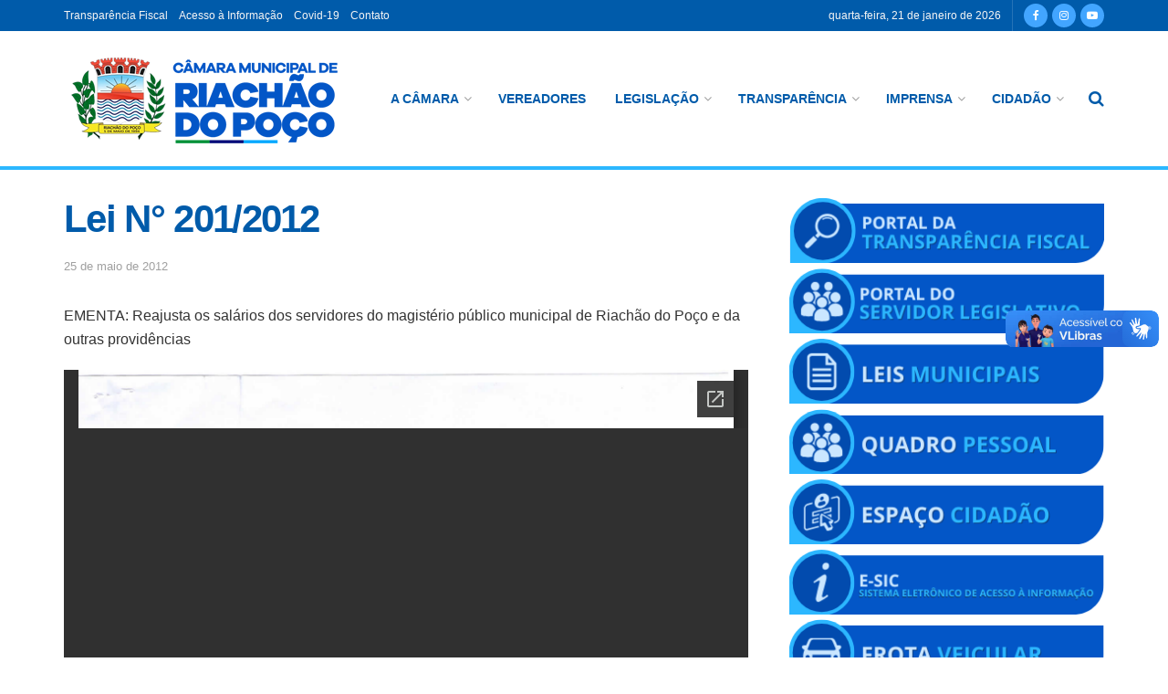

--- FILE ---
content_type: text/html; charset=UTF-8
request_url: https://camaraderiachaodopoco.pb.gov.br/lei-n-201-2012/
body_size: 74362
content:
<!doctype html>
<!--[if lt IE 7]> <html class="no-js lt-ie9 lt-ie8 lt-ie7" lang="pt-BR"> <![endif]-->
<!--[if IE 7]>    <html class="no-js lt-ie9 lt-ie8" lang="pt-BR"> <![endif]-->
<!--[if IE 8]>    <html class="no-js lt-ie9" lang="pt-BR"> <![endif]-->
<!--[if IE 9]>    <html class="no-js lt-ie10" lang="pt-BR"> <![endif]-->
<!--[if gt IE 8]><!--> <html class="no-js" lang="pt-BR"> <!--<![endif]-->
<head>
    <meta http-equiv="Content-Type" content="text/html; charset=UTF-8" />
    <meta name='viewport' content='width=device-width, initial-scale=1, user-scalable=yes' />
    <link rel="profile" href="http://gmpg.org/xfn/11" />
    <link rel="pingback" href="https://camaraderiachaodopoco.pb.gov.br/xmlrpc.php" />
    <title>Lei N° 201/2012 &#8211; Câmara Municipal de Riachão do Poço</title>
			<script type="text/javascript">
              var jnews_ajax_url = '/?ajax-request=jnews'
			</script>
			<link rel='dns-prefetch' href='//secure.gravatar.com' />
<link rel='dns-prefetch' href='//s.w.org' />
<link rel="alternate" type="application/rss+xml" title="Feed para Câmara Municipal de Riachão do Poço &raquo;" href="https://camaraderiachaodopoco.pb.gov.br/feed/" />
<link rel="alternate" type="application/rss+xml" title="Feed de comentários para Câmara Municipal de Riachão do Poço &raquo;" href="https://camaraderiachaodopoco.pb.gov.br/comments/feed/" />
		<script type="text/javascript">
			window._wpemojiSettings = {"baseUrl":"https:\/\/s.w.org\/images\/core\/emoji\/12.0.0-1\/72x72\/","ext":".png","svgUrl":"https:\/\/s.w.org\/images\/core\/emoji\/12.0.0-1\/svg\/","svgExt":".svg","source":{"concatemoji":"https:\/\/camaraderiachaodopoco.pb.gov.br\/wp-includes\/js\/wp-emoji-release.min.js?ver=5.3.20"}};
			!function(e,a,t){var n,r,o,i=a.createElement("canvas"),p=i.getContext&&i.getContext("2d");function s(e,t){var a=String.fromCharCode;p.clearRect(0,0,i.width,i.height),p.fillText(a.apply(this,e),0,0);e=i.toDataURL();return p.clearRect(0,0,i.width,i.height),p.fillText(a.apply(this,t),0,0),e===i.toDataURL()}function c(e){var t=a.createElement("script");t.src=e,t.defer=t.type="text/javascript",a.getElementsByTagName("head")[0].appendChild(t)}for(o=Array("flag","emoji"),t.supports={everything:!0,everythingExceptFlag:!0},r=0;r<o.length;r++)t.supports[o[r]]=function(e){if(!p||!p.fillText)return!1;switch(p.textBaseline="top",p.font="600 32px Arial",e){case"flag":return s([127987,65039,8205,9895,65039],[127987,65039,8203,9895,65039])?!1:!s([55356,56826,55356,56819],[55356,56826,8203,55356,56819])&&!s([55356,57332,56128,56423,56128,56418,56128,56421,56128,56430,56128,56423,56128,56447],[55356,57332,8203,56128,56423,8203,56128,56418,8203,56128,56421,8203,56128,56430,8203,56128,56423,8203,56128,56447]);case"emoji":return!s([55357,56424,55356,57342,8205,55358,56605,8205,55357,56424,55356,57340],[55357,56424,55356,57342,8203,55358,56605,8203,55357,56424,55356,57340])}return!1}(o[r]),t.supports.everything=t.supports.everything&&t.supports[o[r]],"flag"!==o[r]&&(t.supports.everythingExceptFlag=t.supports.everythingExceptFlag&&t.supports[o[r]]);t.supports.everythingExceptFlag=t.supports.everythingExceptFlag&&!t.supports.flag,t.DOMReady=!1,t.readyCallback=function(){t.DOMReady=!0},t.supports.everything||(n=function(){t.readyCallback()},a.addEventListener?(a.addEventListener("DOMContentLoaded",n,!1),e.addEventListener("load",n,!1)):(e.attachEvent("onload",n),a.attachEvent("onreadystatechange",function(){"complete"===a.readyState&&t.readyCallback()})),(n=t.source||{}).concatemoji?c(n.concatemoji):n.wpemoji&&n.twemoji&&(c(n.twemoji),c(n.wpemoji)))}(window,document,window._wpemojiSettings);
		</script>
		<style type="text/css">
img.wp-smiley,
img.emoji {
	display: inline !important;
	border: none !important;
	box-shadow: none !important;
	height: 1em !important;
	width: 1em !important;
	margin: 0 .07em !important;
	vertical-align: -0.1em !important;
	background: none !important;
	padding: 0 !important;
}
</style>
	<link rel='stylesheet' id='wp-block-library-css'  href='https://c0.wp.com/c/5.3.20/wp-includes/css/dist/block-library/style.min.css' type='text/css' media='all' />
<style id='wp-block-library-inline-css' type='text/css'>
.has-text-align-justify{text-align:justify;}
</style>
<link rel='stylesheet' id='awsm-ead-public-css'  href='https://camaraderiachaodopoco.pb.gov.br/wp-content/plugins/embed-any-document/css/embed-public.min.css?ver=2.7.6' type='text/css' media='all' />
<link rel='stylesheet' id='jelly-pro-post-display-font-css-css'  href='https://camaraderiachaodopoco.pb.gov.br/wp-content/plugins/jellywp-pro-slider-carousel/assets/css/font-awesome.min.css?ver=5.3.20' type='text/css' media='all' />
<link rel='stylesheet' id='jelly-pro-post-slick-css-css'  href='https://camaraderiachaodopoco.pb.gov.br/wp-content/plugins/jellywp-pro-slider-carousel/assets/css/slick.css?ver=5.3.20' type='text/css' media='all' />
<link rel='stylesheet' id='jelly-pro-post-display-css-css'  href='https://camaraderiachaodopoco.pb.gov.br/wp-content/plugins/jellywp-pro-slider-carousel/assets/css/front.css?ver=5.3.20' type='text/css' media='all' />
<link rel='stylesheet' id='jnews-parent-style-css'  href='https://camaraderiachaodopoco.pb.gov.br/wp-content/themes/jnews/style.css?ver=5.3.20' type='text/css' media='all' />
<link rel='stylesheet' id='js_composer_front-css'  href='https://camaraderiachaodopoco.pb.gov.br/wp-content/plugins/js_composer/assets/css/js_composer.min.css?ver=6.5.0' type='text/css' media='all' />
<link rel='stylesheet' id='msl-main-css'  href='https://camaraderiachaodopoco.pb.gov.br/wp-content/plugins/master-slider/public/assets/css/masterslider.main.css?ver=3.6.10' type='text/css' media='all' />
<link rel='stylesheet' id='msl-custom-css'  href='https://camaraderiachaodopoco.pb.gov.br/wp-content/uploads/master-slider/custom.css?ver=1.5' type='text/css' media='all' />
<link rel='stylesheet' id='mediaelement-css'  href='https://c0.wp.com/c/5.3.20/wp-includes/js/mediaelement/mediaelementplayer-legacy.min.css' type='text/css' media='all' />
<link rel='stylesheet' id='wp-mediaelement-css'  href='https://c0.wp.com/c/5.3.20/wp-includes/js/mediaelement/wp-mediaelement.min.css' type='text/css' media='all' />
<link rel='stylesheet' id='jnews-frontend-css'  href='https://camaraderiachaodopoco.pb.gov.br/wp-content/themes/jnews/assets/dist/frontend.min.css?ver=1.0.0' type='text/css' media='all' />
<link rel='stylesheet' id='jnews-style-css'  href='https://camaraderiachaodopoco.pb.gov.br/wp-content/themes/fragment/../style.css?ver=1.0.0' type='text/css' media='all' />
<link rel='stylesheet' id='jnews-darkmode-css'  href='https://camaraderiachaodopoco.pb.gov.br/wp-content/themes/jnews/assets/css/darkmode.css?ver=1.0.0' type='text/css' media='all' />
<link rel='stylesheet' id='social-logos-css'  href='https://c0.wp.com/p/jetpack/8.3.3/_inc/social-logos/social-logos.min.css' type='text/css' media='all' />
<link rel='stylesheet' id='jetpack_css-css'  href='https://c0.wp.com/p/jetpack/8.3.3/css/jetpack.css' type='text/css' media='all' />
<script type='text/javascript' src='https://c0.wp.com/c/5.3.20/wp-includes/js/jquery/jquery.js'></script>
<script type='text/javascript' src='https://c0.wp.com/c/5.3.20/wp-includes/js/jquery/jquery-migrate.min.js'></script>
<link rel='https://api.w.org/' href='https://camaraderiachaodopoco.pb.gov.br/wp-json/' />
<link rel="EditURI" type="application/rsd+xml" title="RSD" href="https://camaraderiachaodopoco.pb.gov.br/xmlrpc.php?rsd" />
<link rel="wlwmanifest" type="application/wlwmanifest+xml" href="https://camaraderiachaodopoco.pb.gov.br/wp-includes/wlwmanifest.xml" /> 
<link rel='prev' title='Lei N° 200/2012' href='https://camaraderiachaodopoco.pb.gov.br/lei-n-200-2012/' />
<link rel='next' title='Lei N° 202/2012' href='https://camaraderiachaodopoco.pb.gov.br/lei-n-202-2012/' />
<meta name="generator" content="WordPress 5.3.20" />
<link rel="canonical" href="https://camaraderiachaodopoco.pb.gov.br/lei-n-201-2012/" />
<link rel='shortlink' href='https://wp.me/paHlmX-ew' />
<link rel="alternate" type="application/json+oembed" href="https://camaraderiachaodopoco.pb.gov.br/wp-json/oembed/1.0/embed?url=https%3A%2F%2Fcamaraderiachaodopoco.pb.gov.br%2Flei-n-201-2012%2F" />
<link rel="alternate" type="text/xml+oembed" href="https://camaraderiachaodopoco.pb.gov.br/wp-json/oembed/1.0/embed?url=https%3A%2F%2Fcamaraderiachaodopoco.pb.gov.br%2Flei-n-201-2012%2F&#038;format=xml" />
<script>var ms_grabbing_curosr = 'https://camaraderiachaodopoco.pb.gov.br/wp-content/plugins/master-slider/public/assets/css/common/grabbing.cur', ms_grab_curosr = 'https://camaraderiachaodopoco.pb.gov.br/wp-content/plugins/master-slider/public/assets/css/common/grab.cur';</script>
<meta name="generator" content="MasterSlider 3.6.10 - Responsive Touch Image Slider | avt.li/msf" />

<link rel='dns-prefetch' href='//v0.wordpress.com'/>
<link rel='dns-prefetch' href='//i0.wp.com'/>
<link rel='dns-prefetch' href='//i1.wp.com'/>
<link rel='dns-prefetch' href='//i2.wp.com'/>
<link rel='dns-prefetch' href='//c0.wp.com'/>
<style type='text/css'>img#wpstats{display:none}</style><meta name="generator" content="Powered by WPBakery Page Builder - drag and drop page builder for WordPress."/>

<!-- Jetpack Open Graph Tags -->
<meta property="og:type" content="article" />
<meta property="og:title" content="Lei N° 201/2012" />
<meta property="og:url" content="https://camaraderiachaodopoco.pb.gov.br/lei-n-201-2012/" />
<meta property="og:description" content="EMENTA: Reajusta os salários dos servidores do magistério público municipal de Riachão do Poço e da outras providências" />
<meta property="article:published_time" content="2012-05-25T14:47:24+00:00" />
<meta property="article:modified_time" content="2019-02-26T14:48:47+00:00" />
<meta property="og:site_name" content="Câmara Municipal de Riachão do Poço" />
<meta property="og:image" content="https://i2.wp.com/camaraderiachaodopoco.pb.gov.br/wp-content/uploads/2019/02/cropped-brasao-cmrp.png?fit=512%2C512&amp;ssl=1" />
<meta property="og:image:width" content="512" />
<meta property="og:image:height" content="512" />
<meta property="og:locale" content="pt_BR" />
<meta name="twitter:text:title" content="Lei N° 201/2012" />
<meta name="twitter:image" content="https://i2.wp.com/camaraderiachaodopoco.pb.gov.br/wp-content/uploads/2019/02/cropped-brasao-cmrp.png?fit=240%2C240&amp;ssl=1" />
<meta name="twitter:card" content="summary" />

<!-- End Jetpack Open Graph Tags -->
<link rel="icon" href="https://i2.wp.com/camaraderiachaodopoco.pb.gov.br/wp-content/uploads/2019/02/cropped-brasao-cmrp.png?fit=32%2C32&#038;ssl=1" sizes="32x32" />
<link rel="icon" href="https://i2.wp.com/camaraderiachaodopoco.pb.gov.br/wp-content/uploads/2019/02/cropped-brasao-cmrp.png?fit=192%2C192&#038;ssl=1" sizes="192x192" />
<link rel="apple-touch-icon-precomposed" href="https://i2.wp.com/camaraderiachaodopoco.pb.gov.br/wp-content/uploads/2019/02/cropped-brasao-cmrp.png?fit=180%2C180&#038;ssl=1" />
<meta name="msapplication-TileImage" content="https://i2.wp.com/camaraderiachaodopoco.pb.gov.br/wp-content/uploads/2019/02/cropped-brasao-cmrp.png?fit=270%2C270&#038;ssl=1" />
<style id="jeg_dynamic_css" type="text/css" data-type="jeg_custom-css">a,.jeg_menu_style_5 > li > a:hover,.jeg_menu_style_5 > li.sfHover > a,.jeg_menu_style_5 > li.current-menu-item > a,.jeg_menu_style_5 > li.current-menu-ancestor > a,.jeg_navbar .jeg_menu:not(.jeg_main_menu) > li > a:hover,.jeg_midbar .jeg_menu:not(.jeg_main_menu) > li > a:hover,.jeg_side_tabs li.active,.jeg_block_heading_5 strong,.jeg_block_heading_6 strong,.jeg_block_heading_7 strong,.jeg_block_heading_8 strong,.jeg_subcat_list li a:hover,.jeg_subcat_list li button:hover,.jeg_pl_lg_7 .jeg_thumb .jeg_post_category a,.jeg_pl_xs_2:before,.jeg_pl_xs_4 .jeg_postblock_content:before,.jeg_postblock .jeg_post_title a:hover,.jeg_hero_style_6 .jeg_post_title a:hover,.jeg_sidefeed .jeg_pl_xs_3 .jeg_post_title a:hover,.widget_jnews_popular .jeg_post_title a:hover,.jeg_meta_author a,.widget_archive li a:hover,.widget_pages li a:hover,.widget_meta li a:hover,.widget_recent_entries li a:hover,.widget_rss li a:hover,.widget_rss cite,.widget_categories li a:hover,.widget_categories li.current-cat > a,#breadcrumbs a:hover,.jeg_share_count .counts,.commentlist .bypostauthor > .comment-body > .comment-author > .fn,span.required,.jeg_review_title,.bestprice .price,.authorlink a:hover,.jeg_vertical_playlist .jeg_video_playlist_play_icon,.jeg_vertical_playlist .jeg_video_playlist_item.active .jeg_video_playlist_thumbnail:before,.jeg_horizontal_playlist .jeg_video_playlist_play,.woocommerce li.product .pricegroup .button,.widget_display_forums li a:hover,.widget_display_topics li:before,.widget_display_replies li:before,.widget_display_views li:before,.bbp-breadcrumb a:hover,.jeg_mobile_menu li.sfHover > a,.jeg_mobile_menu li a:hover,.split-template-6 .pagenum { color : #005baa; } .jeg_menu_style_1 > li > a:before,.jeg_menu_style_2 > li > a:before,.jeg_menu_style_3 > li > a:before,.jeg_side_toggle,.jeg_slide_caption .jeg_post_category a,.jeg_slider_type_1 .owl-nav .owl-next,.jeg_block_heading_1 .jeg_block_title span,.jeg_block_heading_2 .jeg_block_title span,.jeg_block_heading_3,.jeg_block_heading_4 .jeg_block_title span,.jeg_block_heading_6:after,.jeg_pl_lg_box .jeg_post_category a,.jeg_pl_md_box .jeg_post_category a,.jeg_readmore:hover,.jeg_thumb .jeg_post_category a,.jeg_block_loadmore a:hover, .jeg_postblock.alt .jeg_block_loadmore a:hover,.jeg_block_loadmore a.active,.jeg_postblock_carousel_2 .jeg_post_category a,.jeg_heroblock .jeg_post_category a,.jeg_pagenav_1 .page_number.active,.jeg_pagenav_1 .page_number.active:hover,input[type="submit"],.btn,.button,.widget_tag_cloud a:hover,.popularpost_item:hover .jeg_post_title a:before,.jeg_splitpost_4 .page_nav,.jeg_splitpost_5 .page_nav,.jeg_post_via a:hover,.jeg_post_source a:hover,.jeg_post_tags a:hover,.comment-reply-title small a:before,.comment-reply-title small a:after,.jeg_storelist .productlink,.authorlink li.active a:before,.jeg_footer.dark .socials_widget:not(.nobg) a:hover .fa,.jeg_breakingnews_title,.jeg_overlay_slider_bottom.owl-carousel .owl-nav div,.jeg_overlay_slider_bottom.owl-carousel .owl-nav div:hover,.jeg_vertical_playlist .jeg_video_playlist_current,.woocommerce span.onsale,.woocommerce #respond input#submit:hover,.woocommerce a.button:hover,.woocommerce button.button:hover,.woocommerce input.button:hover,.woocommerce #respond input#submit.alt,.woocommerce a.button.alt,.woocommerce button.button.alt,.woocommerce input.button.alt,.jeg_popup_post .caption,.jeg_footer.dark input[type="submit"],.jeg_footer.dark .btn,.jeg_footer.dark .button,.footer_widget.widget_tag_cloud a:hover, .jeg_inner_content .content-inner .jeg_post_category a:hover, #buddypress .standard-form button, #buddypress a.button, #buddypress input[type="submit"], #buddypress input[type="button"], #buddypress input[type="reset"], #buddypress ul.button-nav li a, #buddypress .generic-button a, #buddypress .generic-button button, #buddypress .comment-reply-link, #buddypress a.bp-title-button, #buddypress.buddypress-wrap .members-list li .user-update .activity-read-more a, div#buddypress .standard-form button:hover,div#buddypress a.button:hover,div#buddypress input[type="submit"]:hover,div#buddypress input[type="button"]:hover,div#buddypress input[type="reset"]:hover,div#buddypress ul.button-nav li a:hover,div#buddypress .generic-button a:hover,div#buddypress .generic-button button:hover,div#buddypress .comment-reply-link:hover,div#buddypress a.bp-title-button:hover,div#buddypress.buddypress-wrap .members-list li .user-update .activity-read-more a:hover, #buddypress #item-nav .item-list-tabs ul li a:before, .jeg_inner_content .jeg_meta_container .follow-wrapper a { background-color : #005baa; } .jeg_block_heading_7 .jeg_block_title span, .jeg_readmore:hover, .jeg_block_loadmore a:hover, .jeg_block_loadmore a.active, .jeg_pagenav_1 .page_number.active, .jeg_pagenav_1 .page_number.active:hover, .jeg_pagenav_3 .page_number:hover, .jeg_prevnext_post a:hover h3, .jeg_overlay_slider .jeg_post_category, .jeg_sidefeed .jeg_post.active, .jeg_vertical_playlist.jeg_vertical_playlist .jeg_video_playlist_item.active .jeg_video_playlist_thumbnail img, .jeg_horizontal_playlist .jeg_video_playlist_item.active { border-color : #005baa; } .jeg_tabpost_nav li.active, .woocommerce div.product .woocommerce-tabs ul.tabs li.active { border-bottom-color : #005baa; } .jeg_post_meta .fa, .entry-header .jeg_post_meta .fa, .jeg_review_stars, .jeg_price_review_list { color : #42a5ff; } .jeg_share_button.share-float.share-monocrhome a { background-color : #42a5ff; } h1,h2,h3,h4,h5,h6,.jeg_post_title a,.entry-header .jeg_post_title,.jeg_hero_style_7 .jeg_post_title a,.jeg_block_title,.jeg_splitpost_bar .current_title,.jeg_video_playlist_title,.gallery-caption,.jeg_push_notification_button>a.button { color : #005baa; } .split-template-9 .pagenum, .split-template-10 .pagenum, .split-template-11 .pagenum, .split-template-12 .pagenum, .split-template-13 .pagenum, .split-template-15 .pagenum, .split-template-18 .pagenum, .split-template-20 .pagenum, .split-template-19 .current_title span, .split-template-20 .current_title span { background-color : #005baa; } .jeg_midbar { height : 152px; } .jeg_midbar, .jeg_midbar.dark { border-bottom-width : 4px; border-bottom-color : #2cb7ff; color : #005baa; } .jeg_midbar a, .jeg_midbar.dark a { color : #005baa; } .jeg_header .jeg_navbar_menuborder .jeg_main_menu > li:not(:last-child), .jeg_header .jeg_navbar_menuborder .jeg_nav_item, .jeg_navbar_boxed .jeg_nav_row, .jeg_header .jeg_navbar_menuborder:not(.jeg_navbar_boxed) .jeg_nav_left .jeg_nav_item:first-child { border-color : #bfbfbf; } .jeg_header .jeg_bottombar, .jeg_header .jeg_bottombar.jeg_navbar_dark, .jeg_bottombar.jeg_navbar_boxed .jeg_nav_row, .jeg_bottombar.jeg_navbar_dark.jeg_navbar_boxed .jeg_nav_row { border-top-width : 0px; border-bottom-width : 1px; } .jeg_mobile_midbar, .jeg_mobile_midbar.dark { background : #005baa; } .jeg_header .socials_widget > a > i.fa:before { color : #ffffff; } .jeg_header .socials_widget > a > i.fa { background-color : #42a5ff; } .jeg_header .jeg_menu.jeg_main_menu > li > a { color : #005baa; } .jeg_navbar_wrapper .sf-arrows .sf-with-ul:after { color : #005baa; } .jeg_navbar_wrapper .jeg_menu li > ul { background : #005baa; } .jeg_navbar_wrapper .jeg_menu li > ul li > a { color : #ffffff; } .jeg_navbar_wrapper .jeg_menu li > ul li:hover > a, .jeg_navbar_wrapper .jeg_menu li > ul li.sfHover > a, .jeg_navbar_wrapper .jeg_menu li > ul li.current-menu-item > a, .jeg_navbar_wrapper .jeg_menu li > ul li.current-menu-ancestor > a { background : #005baa; } .jeg_header .jeg_navbar_wrapper .jeg_menu li > ul li:hover > a, .jeg_header .jeg_navbar_wrapper .jeg_menu li > ul li.sfHover > a, .jeg_header .jeg_navbar_wrapper .jeg_menu li > ul li.current-menu-item > a, .jeg_header .jeg_navbar_wrapper .jeg_menu li > ul li.current-menu-ancestor > a, .jeg_header .jeg_navbar_wrapper .jeg_menu li > ul li:hover > .sf-with-ul:after, .jeg_header .jeg_navbar_wrapper .jeg_menu li > ul li.sfHover > .sf-with-ul:after, .jeg_header .jeg_navbar_wrapper .jeg_menu li > ul li.current-menu-item > .sf-with-ul:after, .jeg_header .jeg_navbar_wrapper .jeg_menu li > ul li.current-menu-ancestor > .sf-with-ul:after { color : #ffffff; } .jeg_footer .jeg_footer_heading h3,.jeg_footer.dark .jeg_footer_heading h3,.jeg_footer .widget h2,.jeg_footer .footer_dark .widget h2 { color : #8dcfa7; } .jeg_footer_secondary,.jeg_footer.dark .jeg_footer_secondary,.jeg_footer_bottom,.jeg_footer.dark .jeg_footer_bottom,.jeg_footer_sidecontent .jeg_footer_primary { color : #ffffff; } .jeg_menu_footer a,.jeg_footer.dark .jeg_menu_footer a,.jeg_footer_sidecontent .jeg_footer_primary .col-md-7 .jeg_menu_footer a { color : #ffffff; } </style><style type="text/css">
					.no_thumbnail .jeg_thumb,
					.thumbnail-container.no_thumbnail {
					    display: none !important;
					}
					.jeg_search_result .jeg_pl_xs_3.no_thumbnail .jeg_postblock_content,
					.jeg_sidefeed .jeg_pl_xs_3.no_thumbnail .jeg_postblock_content,
					.jeg_pl_sm.no_thumbnail .jeg_postblock_content {
					    margin-left: 0;
					}
					.jeg_postblock_11 .no_thumbnail .jeg_postblock_content,
					.jeg_postblock_12 .no_thumbnail .jeg_postblock_content,
					.jeg_postblock_12.jeg_col_3o3 .no_thumbnail .jeg_postblock_content  {
					    margin-top: 0;
					}
					.jeg_postblock_15 .jeg_pl_md_box.no_thumbnail .jeg_postblock_content,
					.jeg_postblock_19 .jeg_pl_md_box.no_thumbnail .jeg_postblock_content,
					.jeg_postblock_24 .jeg_pl_md_box.no_thumbnail .jeg_postblock_content,
					.jeg_sidefeed .jeg_pl_md_box .jeg_postblock_content {
					    position: relative;
					}
					.jeg_postblock_carousel_2 .no_thumbnail .jeg_post_title a,
					.jeg_postblock_carousel_2 .no_thumbnail .jeg_post_title a:hover,
					.jeg_postblock_carousel_2 .no_thumbnail .jeg_post_meta .fa {
					    color: #212121 !important;
					} 
				</style>			<style type="text/css" id="wp-custom-css">
				.jeg_slide_caption .jeg_post_meta span {display:none;}			</style>
		<noscript><style> .wpb_animate_when_almost_visible { opacity: 1; }</style></noscript><style id="yellow-pencil">
/*
	The following CSS generated by YellowPencil Plugin.
	https://yellowpencil.waspthemes.com
*/
.jeg_footer .jeg_footer_content{background-color:#005baa !important;}.jeg_footer .jeg_footer_primary .footer_column{color:#fff;}.jeg_footer_primary .footer_column h3{color:#6ca4ee !important;}.jeg_header_wrapper .jeg_header .jeg_topbar{background-color:#005baa;}
</style></head>
<body class="post-template-default single single-post postid-900 single-format-standard wp-embed-responsive _masterslider _ms_version_3.6.10 jeg_toggle_dark jeg_single_tpl_1 jnews jsc_normal wpb-js-composer js-comp-ver-6.5.0 vc_responsive">

    
    
    <div class="jeg_ad jeg_ad_top jnews_header_top_ads">
        <div class='ads-wrapper  '></div>    </div>

    <!-- The Main Wrapper
    ============================================= -->
    <div class="jeg_viewport">

        
        <div class="jeg_header_wrapper">
            <div class="jeg_header_instagram_wrapper">
    </div>

<!-- HEADER -->
<div class="jeg_header normal">
    <div class="jeg_topbar jeg_container dark">
    <div class="container">
        <div class="jeg_nav_row">
            
                <div class="jeg_nav_col jeg_nav_left  jeg_nav_grow">
                    <div class="item_wrap jeg_nav_alignleft">
                        <div class="jeg_nav_item">
	<ul class="jeg_menu jeg_top_menu"><li id="menu-item-1990" class="menu-item menu-item-type-post_type menu-item-object-page menu-item-1990"><a href="https://camaraderiachaodopoco.pb.gov.br/transparencia-fiscal/">Transparência Fiscal</a></li>
<li id="menu-item-2764" class="tm-sic menu-item menu-item-type-post_type menu-item-object-page menu-item-2764"><a href="https://camaraderiachaodopoco.pb.gov.br/acesso-a-informacao/">Acesso à Informação</a></li>
<li id="menu-item-2017" class="menu-item menu-item-type-custom menu-item-object-custom menu-item-2017"><a target="_blank" rel="noopener noreferrer" href="https://riachaodopoco.pb.gov.br/transparencia-covid-19">Covid-19</a></li>
<li id="menu-item-1991" class="menu-item menu-item-type-post_type menu-item-object-page menu-item-1991"><a href="https://camaraderiachaodopoco.pb.gov.br/contato/">Contato</a></li>
</ul></div>                    </div>
                </div>

                
                <div class="jeg_nav_col jeg_nav_center  jeg_nav_normal">
                    <div class="item_wrap jeg_nav_aligncenter">
                                            </div>
                </div>

                
                <div class="jeg_nav_col jeg_nav_right  jeg_nav_normal">
                    <div class="item_wrap jeg_nav_alignright">
                        <div class="jeg_nav_item jeg_top_date">
    quarta-feira,  21 de janeiro de 2026</div>			<div
				class="jeg_nav_item socials_widget jeg_social_icon_block circle">
				<a href="https://www.facebook.com/cmriachaodopoco" target='_blank' class="jeg_facebook"><i class="fa fa-facebook"></i> </a><a href="https://www.instagram.com/camarariachaodopoco/" target='_blank' class="jeg_instagram"><i class="fa fa-instagram"></i> </a><a href="https://www.youtube.com/@CâmaramunicipaldeRiachãodoPoço" target='_blank' class="jeg_youtube"><i class="fa fa-youtube-play"></i> </a>			</div>
			                    </div>
                </div>

                        </div>
    </div>
</div><!-- /.jeg_container --><div class="jeg_midbar jeg_container normal">
    <div class="container">
        <div class="jeg_nav_row">
            
                <div class="jeg_nav_col jeg_nav_left jeg_nav_normal">
                    <div class="item_wrap jeg_nav_alignleft">
                        <div class="jeg_nav_item jeg_logo jeg_desktop_logo">
			<div class="site-title">
	    	<a href="https://camaraderiachaodopoco.pb.gov.br/" style="padding: 0px 0px 0px 0px;">
	    	    <img class='jeg_logo_img' src="https://camaraderiachaodopoco.pb.gov.br/wp-content/uploads/2025/03/Logo_CMRP.png"  alt="Câmara Municipal de Riachão do Poço"data-light-src="https://camaraderiachaodopoco.pb.gov.br/wp-content/uploads/2025/03/Logo_CMRP.png" data-light-srcset="https://camaraderiachaodopoco.pb.gov.br/wp-content/uploads/2025/03/Logo_CMRP.png 1x,  2x" data-dark-src="https://camaraderiachaodopoco.pb.gov.br/wp-content/uploads/2025/03/logo_footer_cmrp.png" data-dark-srcset="https://camaraderiachaodopoco.pb.gov.br/wp-content/uploads/2025/03/logo_footer_cmrp.png 1x,  2x">	    	</a>
	    </div>
	</div>                    </div>
                </div>

                
                <div class="jeg_nav_col jeg_nav_center jeg_nav_grow">
                    <div class="item_wrap jeg_nav_aligncenter">
                        <div class="jeg_main_menu_wrapper">
<div class="jeg_nav_item jeg_mainmenu_wrap"><ul class="jeg_menu jeg_main_menu jeg_menu_style_2" data-animation="slide"><li id="menu-item-145" class="menu-item menu-item-type-custom menu-item-object-custom menu-item-has-children menu-item-145 bgnav" data-item-row="default" ><a href="#">A Câmara</a>
<ul class="sub-menu">
	<li id="menu-item-149" class="menu-item menu-item-type-post_type menu-item-object-page menu-item-149 bgnav" data-item-row="default" ><a href="https://camaraderiachaodopoco.pb.gov.br/historia/">História</a></li>
	<li id="menu-item-146" class="menu-item menu-item-type-post_type menu-item-object-page menu-item-146 bgnav" data-item-row="default" ><a href="https://camaraderiachaodopoco.pb.gov.br/mesa-diretora/">Mesa Diretora</a></li>
	<li id="menu-item-148" class="menu-item menu-item-type-post_type menu-item-object-page menu-item-148 bgnav" data-item-row="default" ><a href="https://camaraderiachaodopoco.pb.gov.br/comissoes/">Comissões Permanentes</a></li>
	<li id="menu-item-150" class="menu-item menu-item-type-taxonomy menu-item-object-category menu-item-150 bgnav" data-item-row="default" ><a href="https://camaraderiachaodopoco.pb.gov.br/portal/atos-da-mesa/">Atos da Mesa</a></li>
	<li id="menu-item-234" class="menu-item menu-item-type-post_type menu-item-object-page menu-item-234 bgnav" data-item-row="default" ><a href="https://camaraderiachaodopoco.pb.gov.br/estrutura-organizacional/">Estrutura Organizacional</a></li>
</ul>
</li>
<li id="menu-item-215" class="menu-item menu-item-type-post_type menu-item-object-page menu-item-215 bgnav" data-item-row="default" ><a href="https://camaraderiachaodopoco.pb.gov.br/vereadores/">Vereadores</a></li>
<li id="menu-item-85" class="menu-item menu-item-type-taxonomy menu-item-object-category current-post-ancestor menu-item-has-children menu-item-85 bgnav" data-item-row="default" ><a href="https://camaraderiachaodopoco.pb.gov.br/portal/legislacao/">Legislação</a>
<ul class="sub-menu">
	<li id="menu-item-733" class="menu-item menu-item-type-post_type menu-item-object-page menu-item-733 bgnav" data-item-row="default" ><a href="https://camaraderiachaodopoco.pb.gov.br/lei-organica-2/">Lei Orgânica</a></li>
	<li id="menu-item-3126" class="menu-item menu-item-type-custom menu-item-object-custom menu-item-3126 bgnav" data-item-row="default" ><a target="_blank" href="https://riachaodopoco.pb.gov.br/portal/leis">Leis Municipais</a></li>
	<li id="menu-item-737" class="menu-item menu-item-type-post_type menu-item-object-post menu-item-737 bgnav" data-item-row="default" ><a href="https://camaraderiachaodopoco.pb.gov.br/lei-de-acesso-a-informacao/">Lei de Acesso à Informação</a></li>
	<li id="menu-item-88" class="menu-item menu-item-type-taxonomy menu-item-object-category menu-item-88 bgnav" data-item-row="default" ><a href="https://camaraderiachaodopoco.pb.gov.br/portal/legislacao/decretos-legislativo/">Decretos Legislativo</a></li>
	<li id="menu-item-1705" class="menu-item menu-item-type-taxonomy menu-item-object-category menu-item-1705 bgnav" data-item-row="default" ><a href="https://camaraderiachaodopoco.pb.gov.br/portal/legislacao/portarias/">Portarias</a></li>
	<li id="menu-item-87" class="menu-item menu-item-type-taxonomy menu-item-object-category menu-item-87 bgnav" data-item-row="default" ><a href="https://camaraderiachaodopoco.pb.gov.br/portal/legislacao/projetos-de-lei/">Projetos de Lei</a></li>
	<li id="menu-item-703" class="menu-item menu-item-type-post_type menu-item-object-page menu-item-703 bgnav" data-item-row="default" ><a href="https://camaraderiachaodopoco.pb.gov.br/regimento-interno/">Regimento Interno</a></li>
	<li id="menu-item-1782" class="menu-item menu-item-type-taxonomy menu-item-object-category menu-item-1782 bgnav" data-item-row="default" ><a href="https://camaraderiachaodopoco.pb.gov.br/portal/requerimentos/">Requerimentos</a></li>
	<li id="menu-item-513" class="menu-item menu-item-type-taxonomy menu-item-object-category menu-item-513 bgnav" data-item-row="default" ><a href="https://camaraderiachaodopoco.pb.gov.br/portal/legislacao/resolucoes/">Resoluções</a></li>
</ul>
</li>
<li id="menu-item-214" class="menu-item menu-item-type-custom menu-item-object-custom menu-item-has-children menu-item-214 bgnav" data-item-row="default" ><a href="#">Transparência</a>
<ul class="sub-menu">
	<li id="menu-item-707" class="menu-item menu-item-type-post_type menu-item-object-page menu-item-707 bgnav" data-item-row="default" ><a href="https://camaraderiachaodopoco.pb.gov.br/transparencia-fiscal/">Transparência Fiscal</a></li>
	<li id="menu-item-511" class="menu-item menu-item-type-custom menu-item-object-custom menu-item-511 bgnav" data-item-row="default" ><a href="http://portaldatransparencia.publicsoft.com.br/sistemas/ContabilidadePublica/accessdirect.php?link=Mtst">Portal da Transparência</a></li>
	<li id="menu-item-508" class="menu-item menu-item-type-post_type menu-item-object-page menu-item-508 bgnav" data-item-row="default" ><a href="https://camaraderiachaodopoco.pb.gov.br/orcamento-municipal/">Orçamento Municipal</a></li>
	<li id="menu-item-509" class="menu-item menu-item-type-custom menu-item-object-custom menu-item-509 bgnav" data-item-row="default" ><a target="_blank" href="https://tce.pb.gov.br/observatorio-sagres/">Frota Veicular</a></li>
	<li id="menu-item-659" class="menu-item menu-item-type-post_type menu-item-object-page menu-item-659 bgnav" data-item-row="default" ><a href="https://camaraderiachaodopoco.pb.gov.br/regimento-interno/">Regimento Interno</a></li>
	<li id="menu-item-507" class="menu-item menu-item-type-post_type menu-item-object-page menu-item-507 bgnav" data-item-row="default" ><a href="https://camaraderiachaodopoco.pb.gov.br/registro-de-competencias/">Registro de Competências</a></li>
	<li id="menu-item-510" class="menu-item menu-item-type-custom menu-item-object-custom menu-item-510 bgnav" data-item-row="default" ><a target="_blank" href="https://sagresonline.tce.pb.gov.br/">Sagres &#8211; TCE/PB</a></li>
</ul>
</li>
<li id="menu-item-92" class="menu-item menu-item-type-taxonomy menu-item-object-category menu-item-has-children menu-item-92 bgnav" data-item-row="default" ><a href="https://camaraderiachaodopoco.pb.gov.br/portal/imprensa/">Imprensa</a>
<ul class="sub-menu">
	<li id="menu-item-1770" class="menu-item menu-item-type-taxonomy menu-item-object-category menu-item-1770 bgnav" data-item-row="default" ><a href="https://camaraderiachaodopoco.pb.gov.br/portal/imprensa/diario-oficial/">Diário Oficial</a></li>
	<li id="menu-item-93" class="menu-item menu-item-type-taxonomy menu-item-object-category menu-item-93 bgnav" data-item-row="default" ><a href="https://camaraderiachaodopoco.pb.gov.br/portal/imprensa/noticias/">Notícias</a></li>
	<li id="menu-item-3649" class="menu-item menu-item-type-custom menu-item-object-custom menu-item-3649 bgnav" data-item-row="default" ><a target="_blank" href="https://www.youtube.com/@C%C3%A2maramunicipaldeRiach%C3%A3odoPo%C3%A7o">TV Câmara</a></li>
</ul>
</li>
<li id="menu-item-217" class="menu-item menu-item-type-custom menu-item-object-custom menu-item-has-children menu-item-217 bgnav" data-item-row="default" ><a href="#">Cidadão</a>
<ul class="sub-menu">
	<li id="menu-item-2765" class="tm-sic menu-item menu-item-type-post_type menu-item-object-page menu-item-2765 bgnav" data-item-row="default" ><a href="https://camaraderiachaodopoco.pb.gov.br/acesso-a-informacao/">Acesso à Informação</a></li>
	<li id="menu-item-231" class="menu-item menu-item-type-custom menu-item-object-custom menu-item-231 bgnav" data-item-row="default" ><a target="_blank" href="http://#">Manual de Navegação</a></li>
	<li id="menu-item-229" class="menu-item menu-item-type-post_type menu-item-object-page menu-item-229 bgnav" data-item-row="default" ><a href="https://camaraderiachaodopoco.pb.gov.br/perguntas-frequentes/">Perguntas Frequentes</a></li>
	<li id="menu-item-230" class="menu-item menu-item-type-custom menu-item-object-custom menu-item-230 bgnav" data-item-row="default" ><a target="_blank" href="http://#">Glossário</a></li>
	<li id="menu-item-307" class="menu-item menu-item-type-post_type menu-item-object-page menu-item-307 bgnav" data-item-row="default" ><a href="https://camaraderiachaodopoco.pb.gov.br/contato/">Fale Conosco</a></li>
</ul>
</li>
</ul></div></div>
                    </div>
                </div>

                
                <div class="jeg_nav_col jeg_nav_right jeg_nav_normal">
                    <div class="item_wrap jeg_nav_alignright">
                        <!-- Search Icon -->
<div class="jeg_nav_item jeg_search_wrapper search_icon jeg_search_popup_expand">
    <a href="#" class="jeg_search_toggle"><i class="fa fa-search"></i></a>
    <form action="https://camaraderiachaodopoco.pb.gov.br/" method="get" class="tm-search jeg_search_form" target="_top">
    <input name="s" class="tm-search jeg_search_input" placeholder="Pesquisar..." type="text" value="" autocomplete="off">
    <button type="submit" class="jeg_search_button btn"><i class="fa fa-search"></i></button>
</form>
<!-- jeg_search_hide with_result no_result -->
<div class="jeg_search_result jeg_search_hide with_result">
    <div class="search-result-wrapper">
    </div>
    <div class="search-link search-noresult">
        Sem resultado(s)    </div>
    <div class="search-link search-all-button">
        <i class="fa fa-search"></i> Ver todos    </div>
</div></div>                    </div>
                </div>

                        </div>
    </div>
</div></div><!-- /.jeg_header -->        </div>

        <div class="jeg_header_sticky">
                    </div>

        <div class="jeg_navbar_mobile_wrapper">
            <div class="jeg_navbar_mobile" data-mode="scroll">
    <div class="jeg_mobile_bottombar jeg_mobile_midbar jeg_container dark">
    <div class="container">
        <div class="jeg_nav_row">
            
                <div class="jeg_nav_col jeg_nav_left jeg_nav_normal">
                    <div class="item_wrap jeg_nav_alignleft">
                        <div class="jeg_nav_item">
    <a href="#" class="toggle_btn jeg_mobile_toggle"><i class="fa fa-bars"></i></a>
</div>                    </div>
                </div>

                
                <div class="jeg_nav_col jeg_nav_center jeg_nav_grow">
                    <div class="item_wrap jeg_nav_aligncenter">
                        <div class="jeg_nav_item jeg_mobile_logo">
			<div class="site-title">
	    	<a href="https://camaraderiachaodopoco.pb.gov.br/">
		        <img class='jeg_logo_img' src="https://camaraderiachaodopoco.pb.gov.br/wp-content/uploads/2025/03/logo_footer_cmrp.png"  alt="Câmara Municipal de Riachão do Poço"data-light-src="https://camaraderiachaodopoco.pb.gov.br/wp-content/uploads/2025/03/logo_footer_cmrp.png" data-light-srcset="https://camaraderiachaodopoco.pb.gov.br/wp-content/uploads/2025/03/logo_footer_cmrp.png 1x,  2x" data-dark-src="" data-dark-srcset=" 1x,  2x">		    </a>
	    </div>
	</div>                    </div>
                </div>

                
                <div class="jeg_nav_col jeg_nav_right jeg_nav_normal">
                    <div class="item_wrap jeg_nav_alignright">
                        <div class="jeg_nav_item jeg_search_wrapper jeg_search_popup_expand">
    <a href="#" class="jeg_search_toggle"><i class="fa fa-search"></i></a>
	<form action="https://camaraderiachaodopoco.pb.gov.br/" method="get" class="tm-search jeg_search_form" target="_top">
    <input name="s" class="tm-search jeg_search_input" placeholder="Pesquisar..." type="text" value="" autocomplete="off">
    <button type="submit" class="jeg_search_button btn"><i class="fa fa-search"></i></button>
</form>
<!-- jeg_search_hide with_result no_result -->
<div class="jeg_search_result jeg_search_hide with_result">
    <div class="search-result-wrapper">
    </div>
    <div class="search-link search-noresult">
        Sem resultado(s)    </div>
    <div class="search-link search-all-button">
        <i class="fa fa-search"></i> Ver todos    </div>
</div></div>                    </div>
                </div>

                        </div>
    </div>
</div></div>
<div class="sticky_blankspace" style="height: 60px;"></div>        </div>    <div class="post-wrapper">

        <div class="post-wrap" >

            
            <div class="jeg_main ">
                <div class="jeg_container">
                    <div class="jeg_content jeg_singlepage">

    <div class="container">

        <div class="jeg_ad jeg_article jnews_article_top_ads">
            <div class='ads-wrapper  '></div>        </div>

        <div class="row">
            <div class="jeg_main_content col-md-8">
                <div class="jeg_inner_content">
                    
                        
                        <div class="entry-header">
    	                    
                            <h1 class="jeg_post_title">Lei N° 201/2012</h1>

                            
                            <div class="jeg_meta_container"><div class="jeg_post_meta jeg_post_meta_1">

	<div class="meta_left">
		
					<div class="jeg_meta_date">
				<a href="https://camaraderiachaodopoco.pb.gov.br/lei-n-201-2012/">25 de maio de 2012</a>
			</div>
		
		
			</div>

	<div class="meta_right">
					</div>
</div>
</div>
                        </div>

                        
                        
                        <div class="jeg_ad jeg_article jnews_content_top_ads "><div class='ads-wrapper  '></div></div>
                        <div class="entry-content no-share">
                            <div class="jeg_share_button share-float jeg_sticky_share clearfix share-monocrhome">
                                                            </div>

                            <div class="content-inner ">
                                <p>EMENTA: Reajusta os salários dos servidores do magistério público municipal de Riachão do Poço e da outras providências</p>
<div class="ead-preview"><div class="ead-document" style="position: relative;padding-top: 90%;"><div class="ead-iframe-wrapper"><iframe src="//docs.google.com/viewer?url=http%3A%2F%2Fcamaraderiachaodopoco.pb.gov.br%2Fwp-content%2Fuploads%2F2019%2F02%2FLei-201-2012.pdf&amp;embedded=true&amp;hl=en" title="Embedded Document" class="ead-iframe" style="width: 100%;height: 100%;border: none;position: absolute;left: 0;top: 0;visibility: hidden;"></iframe></div>			<div class="ead-document-loading" style="width:100%;height:100%;position:absolute;left:0;top:0;z-index:10;">
				<div class="ead-loading-wrap">
					<div class="ead-loading-main">
						<div class="ead-loading">
							<img src="https://camaraderiachaodopoco.pb.gov.br/wp-content/plugins/embed-any-document/images/loading.svg" width="55" height="55" alt="Loader">
							<span>Loading...</span>
						</div>
					</div>
					<div class="ead-loading-foot">
						<div class="ead-loading-foot-title">
							<img src="https://camaraderiachaodopoco.pb.gov.br/wp-content/plugins/embed-any-document/images/EAD-logo.svg" alt="EAD Logo" width="36" height="23"/>
							<span>Taking too long?</span>
						</div>
						<div class="ead-document-btn ead-reload-btn" role="button">
								<img src="https://camaraderiachaodopoco.pb.gov.br/wp-content/plugins/embed-any-document/images/reload.svg" alt="Reload" width="12" height="12"/> Reload document							</div>
							<span>|</span>
							<a href="http://camaraderiachaodopoco.pb.gov.br/wp-content/uploads/2019/02/Lei-201-2012.pdf" class="ead-document-btn" target="_blank">
								<img src="https://camaraderiachaodopoco.pb.gov.br/wp-content/plugins/embed-any-document/images/open.svg" alt="Open" width="12" height="12"/> Open in new tab							</a>
					</div>
				</div>
			</div>
		</div><p class="embed_download"><a href="http://camaraderiachaodopoco.pb.gov.br/wp-content/uploads/2019/02/Lei-201-2012.pdf" download >Download [721.39 KB] </a></p></div>
<div class="sharedaddy sd-sharing-enabled"><div class="robots-nocontent sd-block sd-social sd-social-official sd-sharing"><h3 class="sd-title">Compartilhe isso:</h3><div class="sd-content"><ul><li class="share-facebook"><div class="fb-share-button" data-href="https://camaraderiachaodopoco.pb.gov.br/lei-n-201-2012/" data-layout="button_count"></div></li><li class="share-twitter"><a href="https://twitter.com/share" class="twitter-share-button" data-url="https://camaraderiachaodopoco.pb.gov.br/lei-n-201-2012/" data-text="Lei N° 201/2012"  >Tweet</a></li><li class="share-jetpack-whatsapp"><a rel="nofollow noopener noreferrer" data-shared="" class="share-jetpack-whatsapp sd-button" href="https://camaraderiachaodopoco.pb.gov.br/lei-n-201-2012/?share=jetpack-whatsapp" target="_blank" title="Clique para compartilhar no WhatsApp"><span>WhatsApp</span></a></li><li class="share-end"></li></ul></div></div></div>                                
	                            
                                                            </div>


                        </div>
	                    
	                    
                        <div class="jeg_ad jeg_article jnews_content_bottom_ads "><div class='ads-wrapper  '></div></div><div class="jnews_prev_next_container"></div><div class="jnews_author_box_container "></div><div class="jnews_related_post_container"></div><div class="jnews_popup_post_container"></div><div class="jnews_comment_container"></div>
                                    </div>
            </div>
            
<div class="jeg_sidebar  jeg_sticky_sidebar col-md-4">
    <div class="widget_text widget widget_custom_html" id="custom_html-2"><div class="textwidget custom-html-widget"><a href="http://portaldatransparencia.publicsoft.com.br/sistemas/ContabilidadePublica/accessdirect.php?link=Mtst" target="_blank" rel="noopener noreferrer"><img style="margin-bottom:5px" src="https://i1.wp.com/camaraderiachaodopoco.pb.gov.br/wp-content/uploads/2025/03/icon_transp_fiscal.png?ssl=1" alt="portal da transparencia" data-recalc-dims="1"/></a>

<a href="http://portaldatransparencia.publicsoft.com.br/sistemas/ContabilidadePublica/accessdirect.php?link=Mtst" target="_blank" rel="noopener noreferrer"><img style="margin-bottom:5px" src="https://i0.wp.com/camaraderiachaodopoco.pb.gov.br/wp-content/uploads/2025/03/icone_servidor_leg.png?ssl=1" alt="portal do servidor" data-recalc-dims="1"/></a>

<a href="https://riachaodopoco.pb.gov.br/portal/leis" target="_blank" rel="noopener noreferrer"><img style="margin-bottom:5px" src="https://i1.wp.com/camaraderiachaodopoco.pb.gov.br/wp-content/uploads/2025/03/icon-leis.png?ssl=1" alt="leis municipais" data-recalc-dims="1"/></a>

<a href="http://portaldatransparencia.publicsoft.com.br/sistemas/ContabilidadePublica/Mtst/folha-pagamento" target="_blank" rel="noopener noreferrer"><img style="margin-bottom:5px" src="https://i2.wp.com/camaraderiachaodopoco.pb.gov.br/wp-content/uploads/2025/03/icon_quadro.png?ssl=1" alt="quadro pessoal" data-recalc-dims="1"/></a>

<a href="https://camaraderiachaodopoco.pb.gov.br/espaco-cidadao"><img style="margin-bottom:5px" src="https://i2.wp.com/camaraderiachaodopoco.pb.gov.br/wp-content/uploads/2025/03/icon-cidadao.png?ssl=1" alt="cidadao" data-recalc-dims="1"/></a>

<a href="https://camaraderiachaodopoco.pb.gov.br/acesso-a-informacao/"><img style="margin-bottom:5px" src="https://i1.wp.com/camaraderiachaodopoco.pb.gov.br/wp-content/uploads/2025/03/icon-esic.png?ssl=1" alt="sic" data-recalc-dims="1"/></a>

<a href="https://tce.pb.gov.br/observatorio-sagres/" target="_blank" rel="noopener noreferrer"><img style="margin-bottom:5px" src="https://i2.wp.com/camaraderiachaodopoco.pb.gov.br/wp-content/uploads/2025/03/icon-frota.png?ssl=1" alt="frota" data-recalc-dims="1"/></a></div></div></div>        </div>

        <div class="jeg_ad jeg_article jnews_article_bottom_ads">
            <div class='ads-wrapper  '></div>        </div>

    </div>
</div>
                </div>
            </div>

            <div id="post-body-class" class="post-template-default single single-post postid-900 single-format-standard wp-embed-responsive _masterslider _ms_version_3.6.10 jeg_toggle_dark jeg_single_tpl_1 jnews jsc_normal wpb-js-composer js-comp-ver-6.5.0 vc_responsive"></div>

            
        </div>

        <div class="post-ajax-overlay">
    <div class="preloader_type preloader_dot">
        <div class="newsfeed_preloader jeg_preloader dot">
            <span></span><span></span><span></span>
        </div>
        <div class="newsfeed_preloader jeg_preloader circle">
            <div class="jnews_preloader_circle_outer">
                <div class="jnews_preloader_circle_inner"></div>
            </div>
        </div>
        <div class="newsfeed_preloader jeg_preloader square">
            <div class="jeg_square"><div class="jeg_square_inner"></div></div>
        </div>
    </div>
</div>
    </div>
        <div class="footer-holder" id="footer" data-id="footer">
            <div class="jeg_footer jeg_footer_2 dark">
    <div class="jeg_footer_container jeg_container">
        <div class="jeg_footer_content">
            <div class="container">
                <div class="row">
                    <div class="jeg_footer_primary clearfix">
                        <div class="col-lg-4 col-md-3 footer_column">
                            <div class="footer_widget widget_text" id="text-2">			<div class="textwidget"><p><img class="alignleft wp-image-3651 size-full" src="https://i0.wp.com/camaraderiachaodopoco.pb.gov.br/wp-content/uploads/2025/03/logo_footer_cmrp-e1741222808244.png?resize=292%2C101&#038;ssl=1" alt="logo_footer_cmrp" width="292" height="101" data-recalc-dims="1" /><br />
<strong><br />
Expediente:</strong><br />
Segunda a Sexta-feira<br />
07h às 13h</p>
<p><strong>Contatos:</strong><br />
<i class="fa fa-phone-square"></i> (83) 3628-1067<br />
<i class="fa fa-envelope"></i> contato@camaraderiachaodopoco.pb.gov.br</p>
</div>
		</div><div class="footer_widget widget_jnews_social" id="jnews_social-2">
        <div class="jeg_social_wrap ">
			
            <div class="socials_widget   circle">
				<a href="https://www.facebook.com/cmriachaodopoco" target="_blank" class="jeg_facebook">
                                            <i class="fa fa-facebook"></i>
                                            
                                        </a><a href="https://www.youtube.com/@CâmaramunicipaldeRiachãodoPoço" target="_blank" class="jeg_youtube">
                                            <i class="fa fa-youtube-play"></i>
                                            
                                        </a><a href="https://www.instagram.com/camarariachaodopoco/" target="_blank" class="jeg_instagram">
                                            <i class="fa fa-instagram"></i>
                                            
                                        </a>            </div>

						<style scoped>#jnews_social-2 .jeg_social_wrap .socials_widget i{background-color:#42a5ff;color:#ffffff;}</style>        </div>

		</div>                        </div>

                        <div class="col-md-3 footer_column">
                            <div class="footer_widget widget_nav_menu" id="nav_menu-2"><div class="jeg_footer_heading jeg_footer_heading_1"><h3 class="jeg_footer_title"><span>A Câmara</span></h3></div><div class="menu-camara-container"><ul id="menu-camara" class="menu"><li id="menu-item-381" class="menu-item menu-item-type-post_type menu-item-object-page menu-item-381"><a href="https://camaraderiachaodopoco.pb.gov.br/historia/">História</a></li>
<li id="menu-item-379" class="menu-item menu-item-type-post_type menu-item-object-page menu-item-379"><a href="https://camaraderiachaodopoco.pb.gov.br/mesa-diretora/">Mesa Diretora</a></li>
<li id="menu-item-380" class="menu-item menu-item-type-post_type menu-item-object-page menu-item-380"><a href="https://camaraderiachaodopoco.pb.gov.br/comissoes/">Comissões Permanentes</a></li>
<li id="menu-item-735" class="menu-item menu-item-type-taxonomy menu-item-object-category menu-item-735"><a href="https://camaraderiachaodopoco.pb.gov.br/portal/atos-da-mesa/">Atos da Mesa</a></li>
<li id="menu-item-382" class="menu-item menu-item-type-post_type menu-item-object-page menu-item-382"><a href="https://camaraderiachaodopoco.pb.gov.br/estrutura-organizacional/">Estrutura Organizacional</a></li>
</ul></div></div>                        </div>

                        <div class="col-lg-2 col-md-3 footer_column">
                            <div class="footer_widget widget_nav_menu" id="nav_menu-3"><div class="jeg_footer_heading jeg_footer_heading_1"><h3 class="jeg_footer_title"><span>Legislação</span></h3></div><div class="menu-legislacao-container"><ul id="menu-legislacao" class="menu"><li id="menu-item-734" class="menu-item menu-item-type-post_type menu-item-object-page menu-item-734"><a href="https://camaraderiachaodopoco.pb.gov.br/lei-organica-2/">Lei Orgânica</a></li>
<li id="menu-item-3127" class="menu-item menu-item-type-custom menu-item-object-custom menu-item-3127"><a target="_blank" rel="noopener noreferrer" href="https://riachaodopoco.pb.gov.br/portal/leis">Leis Municipais</a></li>
<li id="menu-item-736" class="menu-item menu-item-type-post_type menu-item-object-post menu-item-736"><a href="https://camaraderiachaodopoco.pb.gov.br/lei-de-acesso-a-informacao/">Lei de Acesso à Informação</a></li>
<li id="menu-item-385" class="menu-item menu-item-type-taxonomy menu-item-object-category menu-item-385"><a href="https://camaraderiachaodopoco.pb.gov.br/portal/legislacao/decretos-legislativo/">Decretos Legislativo</a></li>
<li id="menu-item-384" class="menu-item menu-item-type-taxonomy menu-item-object-category menu-item-384"><a href="https://camaraderiachaodopoco.pb.gov.br/portal/legislacao/projetos-de-lei/">Projetos de Lei</a></li>
<li id="menu-item-660" class="menu-item menu-item-type-post_type menu-item-object-page menu-item-660"><a href="https://camaraderiachaodopoco.pb.gov.br/regimento-interno/">Regimento Interno</a></li>
<li id="menu-item-388" class="menu-item menu-item-type-taxonomy menu-item-object-category menu-item-388"><a href="https://camaraderiachaodopoco.pb.gov.br/portal/legislacao/resolucoes/">Resoluções</a></li>
</ul></div></div>                        </div>

                        <div class="col-md-3 footer_column">
                            <div class="footer_widget widget_nav_menu" id="nav_menu-7"><div class="jeg_footer_heading jeg_footer_heading_1"><h3 class="jeg_footer_title"><span>Transparência</span></h3></div><div class="menu-transparencia-container"><ul id="menu-transparencia" class="menu"><li id="menu-item-706" class="menu-item menu-item-type-post_type menu-item-object-page menu-item-706"><a href="https://camaraderiachaodopoco.pb.gov.br/transparencia-fiscal/">Transparência Fiscal</a></li>
<li id="menu-item-392" class="menu-item menu-item-type-custom menu-item-object-custom menu-item-392"><a target="_blank" rel="noopener noreferrer" href="http://portaldatransparencia.publicsoft.com.br/sistemas/ContabilidadePublica/accessdirect.php?link=Mtst">Portal da Transparência</a></li>
<li id="menu-item-389" class="menu-item menu-item-type-post_type menu-item-object-page menu-item-389"><a href="https://camaraderiachaodopoco.pb.gov.br/orcamento-municipal/">Orçamento Municipal</a></li>
<li id="menu-item-390" class="menu-item menu-item-type-custom menu-item-object-custom menu-item-390"><a target="_blank" rel="noopener noreferrer" href="https://tce.pb.gov.br/observatorio-sagres/">Frota Veicular</a></li>
<li id="menu-item-512" class="menu-item menu-item-type-post_type menu-item-object-page menu-item-512"><a href="https://camaraderiachaodopoco.pb.gov.br/registro-de-competencias/">Registro de Competências</a></li>
<li id="menu-item-391" class="menu-item menu-item-type-custom menu-item-object-custom menu-item-391"><a target="_blank" rel="noopener noreferrer" href="https://sagresonline.tce.pb.gov.br">Sagres &#8211; TCE/PB</a></li>
</ul></div></div>                        </div>
                    </div>
                </div>


                
                    <div class="jeg_footer_secondary clearfix">

                        <!-- secondary footer right -->

                        <div class="footer_right">

                            <ul class="jeg_menu_footer"><li id="menu-item-2025" class="menu-item menu-item-type-post_type menu-item-object-page menu-item-2025"><a href="https://camaraderiachaodopoco.pb.gov.br/home-2021/">Início</a></li>
<li id="menu-item-2773" class="tm-sic menu-item menu-item-type-post_type menu-item-object-page menu-item-2773"><a href="https://camaraderiachaodopoco.pb.gov.br/acesso-a-informacao/">Acesso à Informação</a></li>
<li id="menu-item-2772" class="menu-item menu-item-type-post_type menu-item-object-page menu-item-2772"><a href="https://camaraderiachaodopoco.pb.gov.br/navegacao/">Navegação</a></li>
<li id="menu-item-2026" class="menu-item menu-item-type-post_type menu-item-object-page menu-item-2026"><a href="https://camaraderiachaodopoco.pb.gov.br/perguntas-frequentes/">Perguntas Frequentes</a></li>
<li id="menu-item-2023" class="menu-item menu-item-type-post_type menu-item-object-page menu-item-2023"><a href="https://camaraderiachaodopoco.pb.gov.br/contato/">Contato</a></li>
</ul>
                            
                            
                        </div>


                        <!-- secondary footer left -->

                        
                        
                                                    <p class="copyright"> <strong>© 2025 Todos direitos reservados</strong> - Desenvolvido por <a href="https://webcreativ.com.br/" target="_blank" title="Paula Araújo">Webcreativ Soluções Web</a> </p>
                        
                    </div> <!-- secondary menu -->

                
            </div>
        </div>
    </div>
</div><!-- /.footer -->
        </div>

        <div class="jscroll-to-top">
        	<a href="#back-to-top" class="jscroll-to-top_link"><i class="fa fa-angle-up"></i></a>
        </div>
    </div>

    <!-- Mobile Navigation
    ============================================= -->
<div id="jeg_off_canvas" class="normal">
    <a href="#" class="jeg_menu_close"><i class="jegicon-cross"></i></a>
    <div class="jeg_bg_overlay"></div>
    <div class="jeg_mobile_wrapper">
        <div class="nav_wrap">
    <div class="item_main">
        <!-- Search Form -->
<div class="jeg_aside_item jeg_search_wrapper jeg_search_no_expand round">
    <a href="#" class="jeg_search_toggle"><i class="fa fa-search"></i></a>
    <form action="https://camaraderiachaodopoco.pb.gov.br/" method="get" class="tm-search jeg_search_form" target="_top">
    <input name="s" class="tm-search jeg_search_input" placeholder="Pesquisar..." type="text" value="" autocomplete="off">
    <button type="submit" class="jeg_search_button btn"><i class="fa fa-search"></i></button>
</form>
<!-- jeg_search_hide with_result no_result -->
<div class="jeg_search_result jeg_search_hide with_result">
    <div class="search-result-wrapper">
    </div>
    <div class="search-link search-noresult">
        Sem resultado(s)    </div>
    <div class="search-link search-all-button">
        <i class="fa fa-search"></i> Ver todos    </div>
</div></div><div class="jeg_aside_item">
    <ul class="jeg_mobile_menu"><li class="menu-item menu-item-type-custom menu-item-object-custom menu-item-has-children menu-item-145"><a href="#">A Câmara</a>
<ul class="sub-menu">
	<li class="menu-item menu-item-type-post_type menu-item-object-page menu-item-149"><a href="https://camaraderiachaodopoco.pb.gov.br/historia/">História</a></li>
	<li class="menu-item menu-item-type-post_type menu-item-object-page menu-item-146"><a href="https://camaraderiachaodopoco.pb.gov.br/mesa-diretora/">Mesa Diretora</a></li>
	<li class="menu-item menu-item-type-post_type menu-item-object-page menu-item-148"><a href="https://camaraderiachaodopoco.pb.gov.br/comissoes/">Comissões Permanentes</a></li>
	<li class="menu-item menu-item-type-taxonomy menu-item-object-category menu-item-150"><a href="https://camaraderiachaodopoco.pb.gov.br/portal/atos-da-mesa/">Atos da Mesa</a></li>
	<li class="menu-item menu-item-type-post_type menu-item-object-page menu-item-234"><a href="https://camaraderiachaodopoco.pb.gov.br/estrutura-organizacional/">Estrutura Organizacional</a></li>
</ul>
</li>
<li class="menu-item menu-item-type-post_type menu-item-object-page menu-item-215"><a href="https://camaraderiachaodopoco.pb.gov.br/vereadores/">Vereadores</a></li>
<li class="menu-item menu-item-type-taxonomy menu-item-object-category current-post-ancestor menu-item-has-children menu-item-85"><a href="https://camaraderiachaodopoco.pb.gov.br/portal/legislacao/">Legislação</a>
<ul class="sub-menu">
	<li class="menu-item menu-item-type-post_type menu-item-object-page menu-item-733"><a href="https://camaraderiachaodopoco.pb.gov.br/lei-organica-2/">Lei Orgânica</a></li>
	<li class="menu-item menu-item-type-custom menu-item-object-custom menu-item-3126"><a target="_blank" rel="noopener noreferrer" href="https://riachaodopoco.pb.gov.br/portal/leis">Leis Municipais</a></li>
	<li class="menu-item menu-item-type-post_type menu-item-object-post menu-item-737"><a href="https://camaraderiachaodopoco.pb.gov.br/lei-de-acesso-a-informacao/">Lei de Acesso à Informação</a></li>
	<li class="menu-item menu-item-type-taxonomy menu-item-object-category menu-item-88"><a href="https://camaraderiachaodopoco.pb.gov.br/portal/legislacao/decretos-legislativo/">Decretos Legislativo</a></li>
	<li class="menu-item menu-item-type-taxonomy menu-item-object-category menu-item-1705"><a href="https://camaraderiachaodopoco.pb.gov.br/portal/legislacao/portarias/">Portarias</a></li>
	<li class="menu-item menu-item-type-taxonomy menu-item-object-category menu-item-87"><a href="https://camaraderiachaodopoco.pb.gov.br/portal/legislacao/projetos-de-lei/">Projetos de Lei</a></li>
	<li class="menu-item menu-item-type-post_type menu-item-object-page menu-item-703"><a href="https://camaraderiachaodopoco.pb.gov.br/regimento-interno/">Regimento Interno</a></li>
	<li class="menu-item menu-item-type-taxonomy menu-item-object-category menu-item-1782"><a href="https://camaraderiachaodopoco.pb.gov.br/portal/requerimentos/">Requerimentos</a></li>
	<li class="menu-item menu-item-type-taxonomy menu-item-object-category menu-item-513"><a href="https://camaraderiachaodopoco.pb.gov.br/portal/legislacao/resolucoes/">Resoluções</a></li>
</ul>
</li>
<li class="menu-item menu-item-type-custom menu-item-object-custom menu-item-has-children menu-item-214"><a href="#">Transparência</a>
<ul class="sub-menu">
	<li class="menu-item menu-item-type-post_type menu-item-object-page menu-item-707"><a href="https://camaraderiachaodopoco.pb.gov.br/transparencia-fiscal/">Transparência Fiscal</a></li>
	<li class="menu-item menu-item-type-custom menu-item-object-custom menu-item-511"><a href="http://portaldatransparencia.publicsoft.com.br/sistemas/ContabilidadePublica/accessdirect.php?link=Mtst">Portal da Transparência</a></li>
	<li class="menu-item menu-item-type-post_type menu-item-object-page menu-item-508"><a href="https://camaraderiachaodopoco.pb.gov.br/orcamento-municipal/">Orçamento Municipal</a></li>
	<li class="menu-item menu-item-type-custom menu-item-object-custom menu-item-509"><a target="_blank" rel="noopener noreferrer" href="https://tce.pb.gov.br/observatorio-sagres/">Frota Veicular</a></li>
	<li class="menu-item menu-item-type-post_type menu-item-object-page menu-item-659"><a href="https://camaraderiachaodopoco.pb.gov.br/regimento-interno/">Regimento Interno</a></li>
	<li class="menu-item menu-item-type-post_type menu-item-object-page menu-item-507"><a href="https://camaraderiachaodopoco.pb.gov.br/registro-de-competencias/">Registro de Competências</a></li>
	<li class="menu-item menu-item-type-custom menu-item-object-custom menu-item-510"><a target="_blank" rel="noopener noreferrer" href="https://sagresonline.tce.pb.gov.br/">Sagres &#8211; TCE/PB</a></li>
</ul>
</li>
<li class="menu-item menu-item-type-taxonomy menu-item-object-category menu-item-has-children menu-item-92"><a href="https://camaraderiachaodopoco.pb.gov.br/portal/imprensa/">Imprensa</a>
<ul class="sub-menu">
	<li class="menu-item menu-item-type-taxonomy menu-item-object-category menu-item-1770"><a href="https://camaraderiachaodopoco.pb.gov.br/portal/imprensa/diario-oficial/">Diário Oficial</a></li>
	<li class="menu-item menu-item-type-taxonomy menu-item-object-category menu-item-93"><a href="https://camaraderiachaodopoco.pb.gov.br/portal/imprensa/noticias/">Notícias</a></li>
	<li class="menu-item menu-item-type-custom menu-item-object-custom menu-item-3649"><a target="_blank" rel="noopener noreferrer" href="https://www.youtube.com/@C%C3%A2maramunicipaldeRiach%C3%A3odoPo%C3%A7o">TV Câmara</a></li>
</ul>
</li>
<li class="menu-item menu-item-type-custom menu-item-object-custom menu-item-has-children menu-item-217"><a href="#">Cidadão</a>
<ul class="sub-menu">
	<li class="tm-sic menu-item menu-item-type-post_type menu-item-object-page menu-item-2765"><a href="https://camaraderiachaodopoco.pb.gov.br/acesso-a-informacao/">Acesso à Informação</a></li>
	<li class="menu-item menu-item-type-custom menu-item-object-custom menu-item-231"><a target="_blank" rel="noopener noreferrer" href="http://#">Manual de Navegação</a></li>
	<li class="menu-item menu-item-type-post_type menu-item-object-page menu-item-229"><a href="https://camaraderiachaodopoco.pb.gov.br/perguntas-frequentes/">Perguntas Frequentes</a></li>
	<li class="menu-item menu-item-type-custom menu-item-object-custom menu-item-230"><a target="_blank" rel="noopener noreferrer" href="http://#">Glossário</a></li>
	<li class="menu-item menu-item-type-post_type menu-item-object-page menu-item-307"><a href="https://camaraderiachaodopoco.pb.gov.br/contato/">Fale Conosco</a></li>
</ul>
</li>
</ul></div>    </div>
    <div class="item_bottom">
        <div class="jeg_aside_item socials_widget circle">
    <a href="https://www.facebook.com/cmriachaodopoco" target='_blank' class="jeg_facebook"><i class="fa fa-facebook"></i> </a><a href="https://www.instagram.com/camarariachaodopoco/" target='_blank' class="jeg_instagram"><i class="fa fa-instagram"></i> </a><a href="https://www.youtube.com/@CâmaramunicipaldeRiachãodoPoço" target='_blank' class="jeg_youtube"><i class="fa fa-youtube-play"></i> </a></div><div class="jeg_aside_item jeg_aside_copyright">
	<p><strong>© 2025 Todos direitos reservados</strong> - Desenvolvido por <a href="https://webcreativ.com.br/" target="_blank" title="Paula Araújo">Webcreativ Soluções Web</a></p>
</div>    </div>
</div>    </div>
</div><script type="text/javascript">var jfla = []</script>				<script>
					window.ga = window.ga || function () {(ga.q = ga.q || []).push(arguments);};
					ga.l = +new Date;
	              	ga('create', 'G-Y47X2QGRJ6', 'auto')
	              	ga('send', 'pageview')
				</script>
					<div style="display:none">
	</div>
<div class="jeg_read_progress_wrapper"></div><div id="fb-root"></div>
			<script>(function(d, s, id) { var js, fjs = d.getElementsByTagName(s)[0]; if (d.getElementById(id)) return; js = d.createElement(s); js.id = id; js.src = 'https://connect.facebook.net/pt_BR/sdk.js#xfbml=1&appId=249643311490&version=v2.3'; fjs.parentNode.insertBefore(js, fjs); }(document, 'script', 'facebook-jssdk'));</script>
			<script>
			jQuery( document.body ).on( 'post-load', function() {
				if ( 'undefined' !== typeof FB ) {
					FB.XFBML.parse();
				}
			} );
			</script>
						<script>!function(d,s,id){var js,fjs=d.getElementsByTagName(s)[0],p=/^http:/.test(d.location)?'http':'https';if(!d.getElementById(id)){js=d.createElement(s);js.id=id;js.src=p+'://platform.twitter.com/widgets.js';fjs.parentNode.insertBefore(js,fjs);}}(document, 'script', 'twitter-wjs');</script>
			<script type='text/javascript' src='https://c0.wp.com/p/jetpack/8.3.3/_inc/build/photon/photon.min.js'></script>
<script type='text/javascript' src='https://camaraderiachaodopoco.pb.gov.br/wp-content/plugins/embed-any-document/js/pdfobject.min.js?ver=2.7.6'></script>
<script type='text/javascript'>
/* <![CDATA[ */
var eadPublic = [];
/* ]]> */
</script>
<script type='text/javascript' src='https://camaraderiachaodopoco.pb.gov.br/wp-content/plugins/embed-any-document/js/embed-public.min.js?ver=2.7.6'></script>
<script type='text/javascript' src='https://camaraderiachaodopoco.pb.gov.br/wp-content/plugins/jellywp-pro-slider-carousel/assets/js/slick.min.js?ver=1'></script>
<script type='text/javascript' src='https://camaraderiachaodopoco.pb.gov.br/wp-content/plugins/gallery-by-supsystic/src/GridGallery/Colorbox/jquery-colorbox/jquery.colorbox.js?ver=1.12.9'></script>
<script type='text/javascript' src='https://camaraderiachaodopoco.pb.gov.br/wp-content/plugins/gallery-by-supsystic/src/GridGallery/Colorbox/jquery-colorbox/i18n/jquery.colorbox-pt-br.js?ver=1.12.9'></script>
<script type='text/javascript' src='https://secure.gravatar.com/js/gprofiles.js?ver=2026Janaa'></script>
<script type='text/javascript'>
/* <![CDATA[ */
var WPGroHo = {"my_hash":""};
/* ]]> */
</script>
<script type='text/javascript' src='https://c0.wp.com/p/jetpack/8.3.3/modules/wpgroho.js'></script>
<script type='text/javascript' src='https://c0.wp.com/c/5.3.20/wp-includes/js/comment-reply.min.js'></script>
<script type='text/javascript'>
var mejsL10n = {"language":"pt","strings":{"mejs.install-flash":"Voc\u00ea est\u00e1 usando um navegador que n\u00e3o tem Flash ativo ou instalado. Ative o plugin do Flash player ou baixe a \u00faltima vers\u00e3o em https:\/\/get.adobe.com\/flashplayer\/","mejs.fullscreen-off":"Desativar tela cheia","mejs.fullscreen-on":"Tela cheia","mejs.download-video":"Baixar o v\u00eddeo","mejs.fullscreen":"Tela inteira","mejs.time-jump-forward":["Avan\u00e7ar 1 segundo","Avan\u00e7ar %1 segundos"],"mejs.loop":"Alternar repeti\u00e7\u00e3o","mejs.play":"Reproduzir","mejs.pause":"Pausar","mejs.close":"Fechar","mejs.time-slider":"Tempo do slider","mejs.time-help-text":"Use as setas esquerda e direita para avan\u00e7ar um segundo. Acima e abaixo para avan\u00e7ar dez segundos.","mejs.time-skip-back":["Voltar 1 segundo","Retroceder %1 segundos"],"mejs.captions-subtitles":"Transcri\u00e7\u00f5es\/Legendas","mejs.captions-chapters":"Cap\u00edtulos","mejs.none":"Nenhum","mejs.mute-toggle":"Alternar mudo","mejs.volume-help-text":"Use as setas para cima ou para baixo para aumentar ou diminuir o volume.","mejs.unmute":"Desativar mudo","mejs.mute":"Mudo","mejs.volume-slider":"Controle de volume","mejs.video-player":"Tocador de v\u00eddeo","mejs.audio-player":"Tocador de \u00e1udio","mejs.ad-skip":"Pular an\u00fancio","mejs.ad-skip-info":["Pular em 1 segundo","Pular em %1 segundos"],"mejs.source-chooser":"Seletor de origem","mejs.stop":"Parar","mejs.speed-rate":"Taxa de velocidade","mejs.live-broadcast":"Transmiss\u00e3o ao vivo","mejs.afrikaans":"Afric\u00e2ner","mejs.albanian":"Alban\u00eas","mejs.arabic":"\u00c1rabe","mejs.belarusian":"Bielorrusso","mejs.bulgarian":"B\u00falgaro","mejs.catalan":"Catal\u00e3o","mejs.chinese":"Chin\u00eas","mejs.chinese-simplified":"Chin\u00eas (simplificado)","mejs.chinese-traditional":"Chin\u00eas (tradicional)","mejs.croatian":"Croata","mejs.czech":"Checo","mejs.danish":"Dinamarqu\u00eas","mejs.dutch":"Holand\u00eas","mejs.english":"Ingl\u00eas","mejs.estonian":"Estoniano","mejs.filipino":"Filipino","mejs.finnish":"Finland\u00eas","mejs.french":"Franc\u00eas","mejs.galician":"Galega","mejs.german":"Alem\u00e3o","mejs.greek":"Grego","mejs.haitian-creole":"Crioulo haitiano","mejs.hebrew":"Hebraico","mejs.hindi":"Hindi","mejs.hungarian":"H\u00fangaro","mejs.icelandic":"Island\u00eas","mejs.indonesian":"Indon\u00e9sio","mejs.irish":"Irland\u00eas","mejs.italian":"Italiano","mejs.japanese":"Japon\u00eas","mejs.korean":"Coreano","mejs.latvian":"Let\u00e3o","mejs.lithuanian":"Lituano","mejs.macedonian":"Maced\u00f4nio","mejs.malay":"Malaio","mejs.maltese":"Malt\u00eas","mejs.norwegian":"Noruegu\u00eas","mejs.persian":"Persa","mejs.polish":"Polon\u00eas","mejs.portuguese":"Portugu\u00eas","mejs.romanian":"Romeno","mejs.russian":"Russo","mejs.serbian":"S\u00e9rvio","mejs.slovak":"Eslovaco","mejs.slovenian":"Esloveno","mejs.spanish":"Espanhol","mejs.swahili":"Sua\u00edli","mejs.swedish":"Sueco","mejs.tagalog":"Tagalo","mejs.thai":"Tailand\u00eas","mejs.turkish":"Turco","mejs.ukrainian":"Ucraniano","mejs.vietnamese":"Vietnamita","mejs.welsh":"Gal\u00eas","mejs.yiddish":"I\u00eddiche"}};
</script>
<script type='text/javascript' src='https://c0.wp.com/c/5.3.20/wp-includes/js/mediaelement/mediaelement-and-player.min.js'></script>
<script type='text/javascript' src='https://c0.wp.com/c/5.3.20/wp-includes/js/mediaelement/mediaelement-migrate.min.js'></script>
<script type='text/javascript'>
/* <![CDATA[ */
var _wpmejsSettings = {"pluginPath":"\/wp-includes\/js\/mediaelement\/","classPrefix":"mejs-","stretching":"responsive"};
/* ]]> */
</script>
<script type='text/javascript' src='https://c0.wp.com/c/5.3.20/wp-includes/js/mediaelement/wp-mediaelement.min.js'></script>
<script type='text/javascript' src='https://c0.wp.com/c/5.3.20/wp-includes/js/hoverIntent.min.js'></script>
<script type='text/javascript' src='https://c0.wp.com/c/5.3.20/wp-includes/js/imagesloaded.min.js'></script>
<script type='text/javascript'>
/* <![CDATA[ */
var jnewsoption = {"login_reload":"https:\/\/camaraderiachaodopoco.pb.gov.br\/lei-n-201-2012","popup_script":"magnific","single_gallery":"","ismobile":"","isie":"","sidefeed_ajax":"","language":"pt_BR","module_prefix":"jnews_module_ajax_","live_search":"1","postid":"900","isblog":"1","admin_bar":"0","follow_video":"","follow_position":"top_right","rtl":"0","gif":"","lang":{"invalid_recaptcha":"Invalid Recaptcha!","empty_username":"Please enter your username!","empty_email":"Please enter your email!","empty_password":"Please enter your password!"},"recaptcha":"0","site_slug":"\/","site_domain":"camaraderiachaodopoco.pb.gov.br","zoom_button":"0"};
/* ]]> */
</script>
<script type='text/javascript' src='https://camaraderiachaodopoco.pb.gov.br/wp-content/themes/jnews/assets/dist/frontend.min.js?ver=1.0.0'></script>
<!--[if lt IE 9]>
<script type='text/javascript' src='https://camaraderiachaodopoco.pb.gov.br/wp-content/themes/jnews/assets/js/html5shiv.min.js?ver=1.0.0'></script>
<![endif]-->
<script type='text/javascript' src='https://c0.wp.com/c/5.3.20/wp-includes/js/wp-embed.min.js'></script>
<script type='text/javascript' src='https://camaraderiachaodopoco.pb.gov.br/wp-content/plugins/jnews-essential/assets/js/analytics.js'></script>
<script type='text/javascript'>
/* <![CDATA[ */
var sharing_js_options = {"lang":"en","counts":"1","is_stats_active":"1"};
/* ]]> */
</script>
<script type='text/javascript' src='https://c0.wp.com/p/jetpack/8.3.3/_inc/build/sharedaddy/sharing.min.js'></script>
<script type='text/javascript'>
var windowOpen;
			jQuery( document.body ).on( 'click', 'a.share-facebook', function() {
				// If there's another sharing window open, close it.
				if ( 'undefined' !== typeof windowOpen ) {
					windowOpen.close();
				}
				windowOpen = window.open( jQuery( this ).attr( 'href' ), 'wpcomfacebook', 'menubar=1,resizable=1,width=600,height=400' );
				return false;
			});
</script>
<div class="jeg_ad jnews_mobile_sticky_ads "></div><script type='text/javascript' src='https://stats.wp.com/e-202604.js' async='async' defer='defer'></script>
<script type='text/javascript'>
	_stq = window._stq || [];
	_stq.push([ 'view', {v:'ext',j:'1:8.3.3',blog:'158093611',post:'900',tz:'-3',srv:'camaraderiachaodopoco.pb.gov.br'} ]);
	_stq.push([ 'clickTrackerInit', '158093611', '900' ]);
</script>
    <!-- Vlibras -->
  <div vw class="enabled">
    <div vw-access-button class="active"></div>
    <div vw-plugin-wrapper>
      <div class="vw-plugin-top-wrapper"></div>
    </div>
  </div>
  <script src="https://vlibras.gov.br/app/vlibras-plugin.js"></script>
  <script>
    new window.VLibras.Widget('https://vlibras.gov.br/app');
  </script>
<!-- Fim do code Vlibras -->
</body>
</html>


--- FILE ---
content_type: text/html; charset=utf-8
request_url: https://docs.google.com/viewer?url=http%3A%2F%2Fcamaraderiachaodopoco.pb.gov.br%2Fwp-content%2Fuploads%2F2019%2F02%2FLei-201-2012.pdf&embedded=true&hl=en
body_size: 2364
content:
<!DOCTYPE html><html lang="en" dir="ltr"><head><title>Lei-201-2012.pdf</title><link rel="stylesheet" type="text/css" href="//www.gstatic.com/_/apps-viewer/_/ss/k=apps-viewer.standalone.vzKgvMed-Gs.L.W.O/am=AAQD/d=0/rs=AC2dHMLD5zb8j62TiGE8IPE3mdAlhWuBGg" nonce="KN8h4QY8MnBJbZ7C-o35PA"/></head><body><div class="ndfHFb-c4YZDc ndfHFb-c4YZDc-AHmuwe-Hr88gd-OWB6Me dif24c vhoiae LgGVmb bvmRsc ndfHFb-c4YZDc-TSZdd ndfHFb-c4YZDc-TJEFFc ndfHFb-c4YZDc-vyDMJf-aZ2wEe ndfHFb-c4YZDc-i5oIFb ndfHFb-c4YZDc-uoC0bf ndfHFb-c4YZDc-e1YmVc" aria-label="Showing viewer."><div class="ndfHFb-c4YZDc-zTETae"></div><div class="ndfHFb-c4YZDc-JNEHMb"></div><div class="ndfHFb-c4YZDc-K9a4Re"><div class="ndfHFb-c4YZDc-E7ORLb-LgbsSe ndfHFb-c4YZDc-LgbsSe-OWB6Me" aria-label="Previous"><div class="ndfHFb-c4YZDc-DH6Rkf-AHe6Kc"><div class="ndfHFb-c4YZDc-Bz112c ndfHFb-c4YZDc-DH6Rkf-Bz112c"></div></div></div><div class="ndfHFb-c4YZDc-tJiF1e-LgbsSe ndfHFb-c4YZDc-LgbsSe-OWB6Me" aria-label="Next"><div class="ndfHFb-c4YZDc-DH6Rkf-AHe6Kc"><div class="ndfHFb-c4YZDc-Bz112c ndfHFb-c4YZDc-DH6Rkf-Bz112c"></div></div></div><div class="ndfHFb-c4YZDc-q77wGc"></div><div class="ndfHFb-c4YZDc-K9a4Re-nKQ6qf ndfHFb-c4YZDc-TvD9Pc-qnnXGd" role="main"><div class="ndfHFb-c4YZDc-EglORb-ge6pde ndfHFb-c4YZDc-K9a4Re-ge6pde-Ne3sFf" role="status" tabindex="-1" aria-label="Loading"><div class="ndfHFb-c4YZDc-EglORb-ge6pde-RJLb9c ndfHFb-c4YZDc-AHmuwe-wcotoc-zTETae"><div class="ndfHFb-aZ2wEe" dir="ltr"><div class="ndfHFb-vyDMJf-aZ2wEe auswjd"><div class="aZ2wEe-pbTTYe aZ2wEe-v3pZbf"><div class="aZ2wEe-LkdAo-e9ayKc aZ2wEe-LK5yu"><div class="aZ2wEe-LkdAo aZ2wEe-hj4D6d"></div></div><div class="aZ2wEe-pehrl-TpMipd"><div class="aZ2wEe-LkdAo aZ2wEe-hj4D6d"></div></div><div class="aZ2wEe-LkdAo-e9ayKc aZ2wEe-qwU8Me"><div class="aZ2wEe-LkdAo aZ2wEe-hj4D6d"></div></div></div><div class="aZ2wEe-pbTTYe aZ2wEe-oq6NAc"><div class="aZ2wEe-LkdAo-e9ayKc aZ2wEe-LK5yu"><div class="aZ2wEe-LkdAo aZ2wEe-hj4D6d"></div></div><div class="aZ2wEe-pehrl-TpMipd"><div class="aZ2wEe-LkdAo aZ2wEe-hj4D6d"></div></div><div class="aZ2wEe-LkdAo-e9ayKc aZ2wEe-qwU8Me"><div class="aZ2wEe-LkdAo aZ2wEe-hj4D6d"></div></div></div><div class="aZ2wEe-pbTTYe aZ2wEe-gS7Ybc"><div class="aZ2wEe-LkdAo-e9ayKc aZ2wEe-LK5yu"><div class="aZ2wEe-LkdAo aZ2wEe-hj4D6d"></div></div><div class="aZ2wEe-pehrl-TpMipd"><div class="aZ2wEe-LkdAo aZ2wEe-hj4D6d"></div></div><div class="aZ2wEe-LkdAo-e9ayKc aZ2wEe-qwU8Me"><div class="aZ2wEe-LkdAo aZ2wEe-hj4D6d"></div></div></div><div class="aZ2wEe-pbTTYe aZ2wEe-nllRtd"><div class="aZ2wEe-LkdAo-e9ayKc aZ2wEe-LK5yu"><div class="aZ2wEe-LkdAo aZ2wEe-hj4D6d"></div></div><div class="aZ2wEe-pehrl-TpMipd"><div class="aZ2wEe-LkdAo aZ2wEe-hj4D6d"></div></div><div class="aZ2wEe-LkdAo-e9ayKc aZ2wEe-qwU8Me"><div class="aZ2wEe-LkdAo aZ2wEe-hj4D6d"></div></div></div></div></div></div><span class="ndfHFb-c4YZDc-EglORb-ge6pde-fmcmS ndfHFb-c4YZDc-AHmuwe-wcotoc-zTETae" aria-hidden="true">Loading&hellip;</span></div><div class="ndfHFb-c4YZDc-ujibv-nUpftc"><img class="ndfHFb-c4YZDc-ujibv-JUCs7e" src="/viewerng/thumb?ds=[base64]&amp;ck=lantern&amp;dsmi=unknown&amp;authuser&amp;w=800&amp;webp=true&amp;p=proj"/></div></div></div></div><script nonce="a3jmjDvhCk36A0SZa68D3A">/*

 Copyright The Closure Library Authors.
 SPDX-License-Identifier: Apache-2.0
*/
function c(a,e,f){a._preloadFailed||a.complete&&a.naturalWidth===void 0?f():a.complete&&a.naturalWidth?e():(a.addEventListener("load",function(){e()},!1),a.addEventListener("error",function(){f()},!1))}
for(var d=function(a,e,f,k){function l(){b.style.display="none"}var g=document.body.getElementsByClassName(a)[0];if(k)var b=document.getElementById(k);else{if(!g)return;b=g.getElementsByClassName(f)[0];if(!b)return}b._preloadStartTime=Date.now();b.onerror=function(){this._preloadFailed=!0};c(b,function(){b.naturalWidth<800?l():(b._preloadEndTime||(b._preloadEndTime=Date.now()),e&&(g.getElementsByClassName(e)[0].style.display="none"))},l)},h=["_initStaticViewer"],m=this||self,n;h.length&&(n=h.shift());)h.length||
d===void 0?m=m[n]&&m[n]!==Object.prototype[n]?m[n]:m[n]={}:m[n]=d;
</script><script nonce="a3jmjDvhCk36A0SZa68D3A">_initStaticViewer('ndfHFb-c4YZDc-K9a4Re-nKQ6qf','ndfHFb-c4YZDc-EglORb-ge6pde','ndfHFb-c4YZDc-ujibv-JUCs7e')</script><script type="text/javascript" charset="UTF-8" src="//www.gstatic.com/_/apps-viewer/_/js/k=apps-viewer.standalone.en.7LBJAu62rJE.O/am=AAQD/d=1/rs=AC2dHMJhfBQEKj72TDGJNkPVRiqJX83qFA/m=main" nonce="a3jmjDvhCk36A0SZa68D3A"></script><script type="text/javascript" src="https://apis.google.com/js/client.js" nonce="a3jmjDvhCk36A0SZa68D3A"></script><script type="text/javascript" nonce="a3jmjDvhCk36A0SZa68D3A">_init([["0",null,null,null,null,2,null,null,null,null,0,[1],null,null,null,"https://drive.google.com",null,null,null,null,null,null,null,null,null,null,null,null,null,null,null,null,[["core-744-RC1","prod"],12,1,1],null,null,null,null,[null,null,null,null,"https://accounts.google.com/ServiceLogin?passive\u003d1209600\u0026continue\u003dhttps://docs.google.com/viewer?url%3Dhttp://camaraderiachaodopoco.pb.gov.br/wp-content/uploads/2019/02/Lei-201-2012.pdf%26embedded%3Dtrue%26hl%3Den\u0026hl\u003den\u0026followup\u003dhttps://docs.google.com/viewer?url%3Dhttp://camaraderiachaodopoco.pb.gov.br/wp-content/uploads/2019/02/Lei-201-2012.pdf%26embedded%3Dtrue%26hl%3Den",null,null,null,0],null,null,null,null,null,null,null,null,null,null,null,null,null,null,null,0,null,null,null,null,null,null,null,null,null,null,null,null,null,null,null,null,null,null,null,null,null,null,null,null,null,null,null,null,null,null,null,null,null,null,null,null,null,null,null,null,null,null,null,null,null,null,null,null,null,null,null,null,null,null,null,null,null,null,null,null,null,null,null,null,null,null,null,null,null,null,null,null,null,null,null,null,null,null,null,null,null,null,null,null,null,null,null,null,1],[null,"Lei-201-2012.pdf","/viewerng/thumb?ds\[base64]\u0026ck\u003dlantern\u0026dsmi\u003dunknown\u0026authuser\u0026w\u003d800\u0026webp\u003dtrue\u0026p\u003dproj",null,null,null,null,null,null,"/viewerng/upload?ds\[base64]\u0026ck\u003dlantern\u0026dsmi\u003dunknown\u0026authuser\u0026p\u003dproj",null,"application/pdf",null,null,1,null,"/viewerng/viewer?url\u003dhttp://camaraderiachaodopoco.pb.gov.br/wp-content/uploads/2019/02/Lei-201-2012.pdf\u0026hl\u003den",null,"http://camaraderiachaodopoco.pb.gov.br/wp-content/uploads/2019/02/Lei-201-2012.pdf",null,null,0,null,null,null,null,null,"/viewerng/standalone/refresh?url\u003dhttp://camaraderiachaodopoco.pb.gov.br/wp-content/uploads/2019/02/Lei-201-2012.pdf\u0026embedded\u003dtrue\u0026hl\u003den",[null,null,"meta?id\u003dACFrOgAvjTTdSpiXBlUoonHMd9eRD8BRe9r8x-O4BxnmDF7PCq6zwKQD1kcXx0Px0ji3K4FOzaXAa2NWRcmxun8mPLm-A0RKeq3W3N7bCfL8qKO8w6OUsuzDABH4s_ErUKZKM6TuoB9mB0cByjPw","img?id\u003dACFrOgAvjTTdSpiXBlUoonHMd9eRD8BRe9r8x-O4BxnmDF7PCq6zwKQD1kcXx0Px0ji3K4FOzaXAa2NWRcmxun8mPLm-A0RKeq3W3N7bCfL8qKO8w6OUsuzDABH4s_ErUKZKM6TuoB9mB0cByjPw","press?id\u003dACFrOgAvjTTdSpiXBlUoonHMd9eRD8BRe9r8x-O4BxnmDF7PCq6zwKQD1kcXx0Px0ji3K4FOzaXAa2NWRcmxun8mPLm-A0RKeq3W3N7bCfL8qKO8w6OUsuzDABH4s_ErUKZKM6TuoB9mB0cByjPw","status?id\u003dACFrOgAvjTTdSpiXBlUoonHMd9eRD8BRe9r8x-O4BxnmDF7PCq6zwKQD1kcXx0Px0ji3K4FOzaXAa2NWRcmxun8mPLm-A0RKeq3W3N7bCfL8qKO8w6OUsuzDABH4s_ErUKZKM6TuoB9mB0cByjPw","https://doc-0s-bk-apps-viewer.googleusercontent.com/viewer/secure/pdf/3nb9bdfcv3e2h2k1cmql0ee9cvc5lole/f5cupsm60fqjde9g4s8kf20dkk8ecvth/1769020875000/lantern/*/ACFrOgAvjTTdSpiXBlUoonHMd9eRD8BRe9r8x-O4BxnmDF7PCq6zwKQD1kcXx0Px0ji3K4FOzaXAa2NWRcmxun8mPLm-A0RKeq3W3N7bCfL8qKO8w6OUsuzDABH4s_ErUKZKM6TuoB9mB0cByjPw",null,"presspage?id\u003dACFrOgAvjTTdSpiXBlUoonHMd9eRD8BRe9r8x-O4BxnmDF7PCq6zwKQD1kcXx0Px0ji3K4FOzaXAa2NWRcmxun8mPLm-A0RKeq3W3N7bCfL8qKO8w6OUsuzDABH4s_ErUKZKM6TuoB9mB0cByjPw"],null,null,null,"pdf"],"","",2]);</script></body></html>